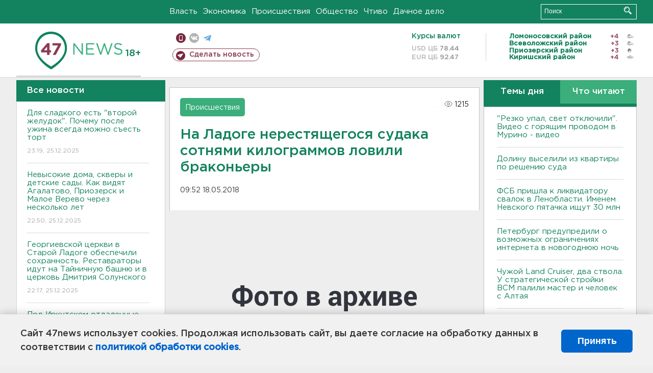

--- FILE ---
content_type: text/html; charset=UTF-8
request_url: https://47news.ru/who/collect/
body_size: 218
content:
{"status":"install","message":"","id":"139129","unique":0,"recordVisitInMemoryCache":true,"updateArticleStats":true,"nviews":1215,"nviews_day":0,"nviews_today":0,"recordVisitUnique":true}